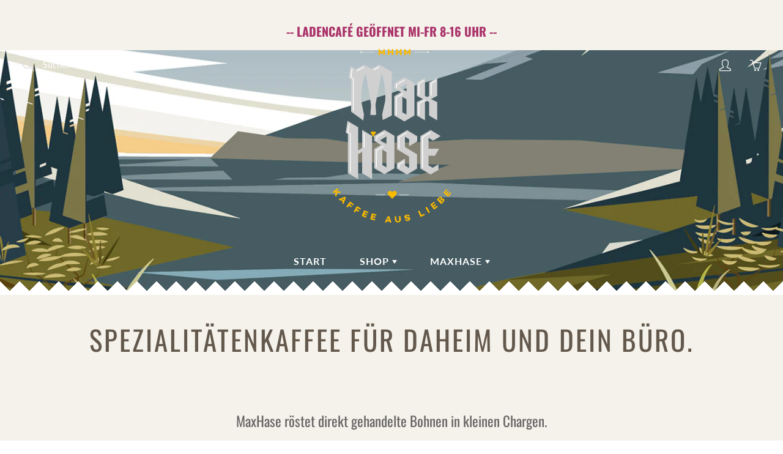

--- FILE ---
content_type: text/css
request_url: https://maxhase-kaffee.de/cdn/shop/t/23/assets/ansichtssache.scss.css?v=183590545631865097841746518479
body_size: 3270
content:
body:not(.template-index) #shopify-section-newsletter-bar{display:none}#shopify-section-newsletter-bar .newsletter_hero__inner{padding-bottom:100px!important}.template-article #page-header{display:none}.mfp-wrap{z-index:99999999!important}.mega-nav-count{right:25px!important}.template-product #shopify-section-featured-product{display:none}.template-index .nav-standard-logo img{max-height:100vh!important;max-width:100vh!important;height:45vh!important;width:auto!important}.template-index .nav-standard{display:flex;flex-direction:column}.template-index .nav-standard .nav-standard-top-area,.template-index .nav-standard .nav-standard-nav-area{width:100%}.template-index .nav-standard .nav-standard-nav-area{order:1;position:absolute}.template-index .nav-standard .nav-standard-top-area{order:2}.template-index .nav-standard .nav-standard-top-area a.nav-standard-logo{position:absolute;width:100vw;top:20vh}form.nav-standard-top-area-search,ul.nav-standard-top-area-actions{z-index:10000}@keyframes float{0%{transform:translatey(0)}50%{transform:translatey(-20px)}to{transform:translatey(0)}}.nav-standard-top-area img{transform:translatey(0);animation:float 6s ease-in-out infinite}#probierpaket-filterkaffee-750-g #top-header-section,#probierpaket-filterkaffee-750-g #top-header-section #navbarStickyMobile{background-image:url(/cdn/shop/files/honeybunnymitsee-schmal.jpg?v=1613733550)!important;background-position:center center!important;background-size:cover!important}#probierpaket-espresso-750-g #top-header-section,#probierpaket-espresso-750-g #top-header-section #navbarStickyMobile{background-image:url(/cdn/shop/files/honeybunnymitsee-schmal.jpg?v=1613733550)!important;background-position:center center!important;background-size:cover!important}#schwarzer-pfeffer-aus-indien #top-header-section,#schwarzer-pfeffer-aus-indien #top-header-section #navbarStickyMobile{background-image:url(/cdn/shop/files/Produke-bannerbilder-indien.jpg?v=1613733398)!important;background-position:center center!important;background-size:cover!important}#kerkiecoondah-14-microlot-espresso #top-header-section,#kerkiecoondah-12-microlot-espresso #top-header-section #navbarStickyMobile{background-image:url(/cdn/shop/files/Produke-bannerbilder-indien.jpg?v=1613733398)!important;background-position:center center!important;background-size:cover!important}#fazenda-pinheiro-brasilien-kaffee-espresso-pfirsich-karamell #top-header-section,#fazenda-pinheiro-brasilien-kaffee-espresso-pfirsich-karamell #top-header-section #navbarStickyMobile{background-image:url(/cdn/shop/files/Produke-bannerbilder-brasilien.jpg?v=1613733398)!important;background-position:center center!important;background-size:cover!important}#sao-domingos-brasilien-classic-espresso-cafe-creme #top-header-section,#sao-domingos-brasilien-classic-espresso-cafe-creme #top-header-section #navbarStickyMobile{background-image:url(/cdn/shop/files/Produke-bannerbilder-brasilien.jpg?v=1613733398)!important;background-position:center center!important;background-size:cover!important}#el-cerro-pacamara-microlot-filterkaffee #top-header-section,#el-cerro-pacamara-microlot-filterkaffee #top-header-section #navbarStickyMobile{background-image:url(/cdn/shop/files/Produke-bannerbilder-salvador.jpg?v=1613733398)!important;background-position:center center!important;background-size:cover!important}#falscher-hase-kaffee-aus-mexiko-entkoffeiniert #top-header-section,#falscher-hase-kaffee-aus-mexiko-entkoffeiniert #top-header-section #navbarStickyMobile{background-image:url(/cdn/shop/files/falscherhase-background.jpg?v=1727809371)!important;background-position:center center!important;background-size:cover!important}#muhldorfer-lieblingshase-vollautomat-espresso-cafe-creme #top-header-section,#muhldorfer-lieblingshase-vollautomat-espresso-cafe-creme #top-header-section #navbarStickyMobile{background-image:url(/cdn/shop/files/Produke-bannerbilder-hausblend.jpg?v=1613733398)!important;background-position:center center!important;background-size:cover!important}#honey-bunny-vollautomat-espresso-cafe-creme #top-header-section,#honey-bunny-vollautomat-espresso-cafe-creme #top-header-section #navbarStickyMobile{background-image:url(/cdn/shop/files/Produke-bannerbilder-honey.jpg?v=1613733398)!important;background-position:center center!important;background-size:cover!important}#schneehase-der-winterkaffee #top-header-section,#schneehase-der-winterkaffee #top-header-section #navbarStickyMobile{background-image:url(/cdn/shop/files/schneehase-background-02.jpg?v=1614314799)!important;background-position:center center!important;background-size:cover!important}#kooperative-coocamu-ruanda-kaffee-himbeer-steinfrucht-apfel-marmelade #top-header-section,#kooperative-coocamu-ruanda-kaffee-himbeer-steinfrucht-apfel-marmelade #top-header-section #navbarStickyMobile{background-image:url(/cdn/shop/files/MaxHase-Ruanda-background.png?v=1664572705)!important;background-position:center center!important;background-size:cover!important}#las-nubes-black-honey #top-header-section,#las-nubes-black-honey #top-header-section #navbarStickyMobile{background-image:url(/cdn/shop/files/costarica-background.jpg?v=1614320687)!important;background-position:center center!important;background-size:cover!important}#strandhase-espressoblend-der-kraftig-wurzige-energieschub #top-header-section,#strandhase-espressoblend-der-kraftig-wurzige-energieschub #top-header-section #navbarStickyMobile{background-image:url(/cdn/shop/files/strandhase-background.jpg?v=1620052237)!important;background-position:center center!important;background-size:cover!important}#finca-el-puente-kaffee-pflaume-schoko-apfel-kirsch #top-header-section,#finca-el-puente-kaffee-pflaume-schoko-apfel-kirsch #top-header-section #navbarStickyMobile{background-image:url(/cdn/shop/files/honduras-background.jpg?v=1641153834)!important;background-position:center center!important;background-size:cover!important}#finca-la-bendicion-kaffeeliebe-aus-honduras #top-header-section,#finca-la-bendicion-kaffeeliebe-aus-honduras #top-header-section #navbarStickyMobile{background-image:url(/cdn/shop/files/honduras-background.jpg?v=1641153834)!important;background-position:center center!important;background-size:cover!important}#finca-la-floresta-kaffee-blaubeer-toffee-orange #top-header-section,#finca-la-floresta-kaffee-blaubeer-toffee-orange #top-header-section #navbarStickyMobile{background-image:url(/cdn/shop/files/kolumbien-background.jpg?v=1708331389)!important;background-position:center center!important;background-size:cover!important}#finca-san-luis-kaffeeliebe-aus-kolumbien #top-header-section,#finca-san-luis-kaffeeliebe-aus-kolumbien #top-header-section #navbarStickyMobile{background-image:url(/cdn/shop/files/kolumbien-background.jpg?v=1708331389)!important;background-position:center center!important;background-size:cover!important}.template-collection #top-header-section,.template-customers-login #top-header-section,.template-blog #top-header-section,.template-page #top-header-section,#zubereitung #top-header-section,.template-article #top-header-section,.template- #top-header-section{background-image:url(/cdn/shop/files/honeybunnymitsee-schmal.jpg?v=1613733550)!important;background-position:center center!important;background-size:cover!important}.template-collection #top-header-section #navbarStickyMobile,.template-customers-login #top-header-section #navbarStickyMobile,.template-blog #top-header-section #navbarStickyMobile,.template-page #top-header-section #navbarStickyMobile,#zubereitung #top-header-section #navbarStickyMobile,.template-article #top-header-section #navbarStickyMobile,.template- #top-header-section #navbarStickyMobile,.template-customers-login #top-header-section,.template-customers-register #shopify-section-header,.customer-logged-in #shopify-section-header{background-image:url(/cdn/shop/files/honeybunnymitsee-schmal.jpg?v=1613733550)!important;background-position:center center!important;background-size:cover!important}#badra-estates-indien #top-header-section,#badra-estates-indien #top-header-section #navbarStickyMobile{background-image:url(/cdn/shop/files/Produke-bannerbilder-indien.jpg?v=1613733398)!important;background-position:center center!important;background-size:cover!important}#fazenda-pinheiro-brasilien #top-header-section,#fazenda-pinheiro-brasilien #top-header-section #navbarStickyMobile{background-image:url(/cdn/shop/files/Produke-bannerbilder-indien.jpg?v=1613733398)!important;background-position:center center!important;background-size:cover!important}.navbar-standard>li:hover>a,.navbar-standard>li[aria-expanded=true]>a{background:#0000!important;border-radius:0;color:#e6007e!important}#probierpaket-filterkaffee-750-g .navbar-standard>li:hover>a,#probierpaket-filterkaffee-750-g .navbar-standard>li[aria-expanded=true]>a,#probierpaket-filterkaffee-750-g .product-thumb-caption-title:hover,#probierpaket-filterkaffee-750-g .breadcrumb a{color:#c1c001!important}#probierpaket-filterkaffee-750-g .btn-primary,#probierpaket-filterkaffee-750-g .swatch .not_color.swatch-element input:checked+label{background:#c1c001!important;border:0px!important}#probierpaket-espresso-750-g .navbar-standard>li:hover>a,#probierpaket-espresso-750-g .navbar-standard>li[aria-expanded=true]>a,#probierpaket-espresso-750-g .product-thumb-caption-title:hover,#probierpaket-espresso-750-g .breadcrumb a{color:#55367a!important}#probierpaket-espresso-750-g .btn-primary,#probierpaket-espresso-750-g .swatch .not_color.swatch-element input:checked+label{background:#55367a!important;border:0px!important}#schwarzer-pfeffer-aus-indien .navbar-standard>li:hover>a,#schwarzer-pfeffer-aus-indien .navbar-standard>li[aria-expanded=true]>a,#schwarzer-pfeffer-aus-indien .product-thumb-caption-title:hover,#schwarzer-pfeffer-aus-indien .breadcrumb a{color:#558782!important}#schwarzer-pfeffer-aus-indien .btn-primary,#schwarzer-pfeffer-aus-indien .swatch .not_color.swatch-element input:checked+label{background:#558782!important;border:0px!important}#kerkiecoondah-14-microlot-espresso .navbar-standard>li:hover>a,#kerkiecoondah-14-microlot-espresso .navbar-standard>li[aria-expanded=true]>a,#kerkiecoondah-14-microlot-espresso .product-thumb-caption-title:hover,#kerkiecoondah-14-microlot-espresso .breadcrumb a{color:#00adb3!important}#kerkiecoondah-14-microlot-espresso .btn-primary,#kerkiecoondah-14-microlot-espresso .swatch .not_color.swatch-element input:checked+label{background:#00adb3!important;border:0px!important}#fazenda-pinheiro-brasilien-kaffee-espresso-pfirsich-karamell .navbar-standard>li:hover>a,#fazenda-pinheiro-brasilien-kaffee-espresso-pfirsich-karamell .navbar-standard>li[aria-expanded=true]>a,#fazenda-pinheiro-brasilien-kaffee-espresso-pfirsich-karamell .product-thumb-caption-title:hover,#fazenda-pinheiro-brasilien-kaffee-espresso-pfirsich-karamell .breadcrumb a{color:#dc5713!important}#fazenda-pinheiro-brasilien-kaffee-espresso-pfirsich-karamell .btn-primary,#fazenda-pinheiro-brasilien-kaffee-espresso-pfirsich-karamell .swatch .not_color.swatch-element input:checked+label{background:#dc5713!important;border:0px!important}#sao-domingos-brasilien-classic-espresso-cafe-creme .navbar-standard>li:hover>a,#sao-domingos-brasilien-classic-espresso-cafe-creme .navbar-standard>li[aria-expanded=true]>a,#sao-domingos-brasilien-classic-espresso-cafe-creme .product-thumb-caption-title:hover,#sao-domingos-brasilien-classic-espresso-cafe-creme .breadcrumb a{color:#dc5713!important}#sao-domingos-brasilien-classic-espresso-cafe-creme .btn-primary,#sao-domingos-brasilien-classic-espresso-cafe-creme .swatch .not_color.swatch-element input:checked+label{background:#dc5713!important;border:0px!important}#el-cerro-pacamara-microlot-filterkaffee .navbar-standard>li:hover>a,#el-cerro-pacamara-microlot-filterkaffee .navbar-standard>li[aria-expanded=true]>a,#el-cerro-pacamara-microlot-filterkaffee .product-thumb-caption-title:hover,#el-cerro-pacamara-microlot-filterkaffee .breadcrumb a{color:#c1c001!important}#el-cerro-pacamara-microlot-filterkaffee .btn-primary,#el-cerro-pacamara-microlot-filterkaffee .swatch .not_color.swatch-element input:checked+label{background:#c1c001!important;border:0px!important}#strandhase-espressoblend-der-kraftig-wurzige-energieschub .navbar-standard>li:hover>a,#strandhase-espressoblend-der-kraftig-wurzige-energieschub .navbar-standard>li[aria-expanded=true]>a,#strandhase-espressoblend-der-kraftig-wurzige-energieschub .product-thumb-caption-title:hover,#strandhase-espressoblend-der-kraftig-wurzige-energieschub .breadcrumb a{color:#55367a!important}#strandhase-espressoblend-der-kraftig-wurzige-energieschub .btn-primary,#strandhase-espressoblend-der-kraftig-wurzige-energieschub .swatch .not_color.swatch-element input:checked+label{background:#55367a!important;border:0px!important}#espresso-comsa-lot-691 .navbar-standard>li:hover>a,#espresso-comsa-lot-691 .navbar-standard>li[aria-expanded=true]>a,#espresso-comsa-lot-691 .product-thumb-caption-title:hover,#espresso-comsa-lot-691 .breadcrumb a{color:#e52823!important}#espresso-comsa-lot-691 .btn-primary,#espresso-comsa-lot-691 .swatch .not_color.swatch-element input:checked+label{background:#e52823!important;border:0px!important}#falscher-hase-kaffee-aus-mexiko-entkoffeiniert .navbar-standard>li:hover>a,#falscher-hase-kaffee-aus-mexiko-entkoffeiniert .navbar-standard>li[aria-expanded=true]>a,#falscher-hase-kaffee-aus-mexiko-entkoffeiniert .product-thumb-caption-title:hover,#falscher-hase-kaffee-aus-mexiko-entkoffeiniert .breadcrumb a{color:#b83a66!important}#falscher-hase-kaffee-aus-mexiko-entkoffeiniert .btn-primary,#falscher-hase-kaffee-aus-mexiko-entkoffeiniert .swatch .not_color.swatch-element input:checked+label{background:#b83a66!important;border:0px!important}#muhldorfer-lieblingshase-vollautomat-espresso-cafe-creme .navbar-standard>li:hover>a,#muhldorfer-lieblingshase-vollautomat-espresso-cafe-creme .navbar-standard>li[aria-expanded=true]>a,#muhldorfer-lieblingshase-vollautomat-espresso-cafe-creme .product-thumb-caption-title:hover,#muhldorfer-lieblingshase-vollautomat-espresso-cafe-creme .breadcrumb a{color:#dbac6c!important}#muhldorfer-lieblingshase-vollautomat-espresso-cafe-creme .btn-primary,#muhldorfer-lieblingshase-vollautomat-espresso-cafe-creme .swatch .not_color.swatch-element input:checked+label{background:#dbac6c!important;border:0px!important}#honey-bunny-vollautomat-espresso-cafe-creme .navbar-standard>li:hover>a,#honey-bunny-vollautomat-espresso-cafe-creme .navbar-standard>li[aria-expanded=true]>a,#honey-bunny-vollautomat-espresso-cafe-creme .product-thumb-caption-title:hover,#honey-bunny-vollautomat-espresso-cafe-creme .breadcrumb a{color:#fbba00!important}#honey-bunny-vollautomat-espresso-cafe-creme .btn-primary,#honey-bunny-vollautomat-espresso-cafe-creme .swatch .not_color.swatch-element input:checked+label{background:#fbba00!important;border:0px!important}#kooperative-coocamu-ruanda-kaffee-himbeer-steinfrucht-apfel-marmelade .navbar-standard>li:hover>a,#kooperative-coocamu-ruanda-kaffee-himbeer-steinfrucht-apfel-marmelade .navbar-standard>li[aria-expanded=true]>a,#kooperative-coocamu-ruanda-kaffee-himbeer-steinfrucht-apfel-marmelade .product-thumb-caption-title:hover,#kooperative-coocamu-ruanda-kaffee-himbeer-steinfrucht-apfel-marmelade .breadcrumb a{color:#e9dc15!important}#kooperative-coocamu-ruanda-kaffee-himbeer-steinfrucht-apfel-marmelade .btn-primary,#kooperative-coocamu-ruanda-kaffee-himbeer-steinfrucht-apfel-marmelade .swatch .not_color.swatch-element input:checked+label{background:#e9dc15!important;border:0px!important}#las-nubes-black-honey .navbar-standard>li:hover>a,#las-nubes-black-honey .navbar-standard>li[aria-expanded=true]>a,#las-nubes-black-honey .product-thumb-caption-title:hover,#las-nubes-black-honey .breadcrumb a{color:#988e45!important}#las-nubes-black-honey .btn-primary,#las-nubes-black-honey .swatch .not_color.swatch-element input:checked+label{background:#b9d042!important;border:0px!important}#finca-el-puente-kaffee-pflaume-schoko-apfel-kirsch .navbar-standard>li:hover>a,#finca-el-puente-kaffee-pflaume-schoko-apfel-kirsch .navbar-standard>li[aria-expanded=true]>a,#finca-el-puente-kaffee-pflaume-schoko-apfel-kirsch .product-thumb-caption-title:hover,#finca-el-puente-kaffee-pflaume-schoko-apfel-kirsch .breadcrumb a{color:#b3351d!important}#finca-el-puente-kaffee-pflaume-schoko-apfel-kirsch .btn-primary,#finca-el-puente-kaffee-pflaume-schoko-apfel-kirsch .swatch .not_color.swatch-element input:checked+label{background:#b3351d!important;border:0px!important}#finca-la-bendicion-kaffeeliebe-aus-honduras .navbar-standard>li:hover>a,#finca-la-bendicion-kaffeeliebe-aus-honduras .navbar-standard>li[aria-expanded=true]>a,#finca-la-bendicion-kaffeeliebe-aus-honduras .product-thumb-caption-title:hover,#finca-la-bendicion-kaffeeliebe-aus-honduras .breadcrumb a{color:#594a98!important}#finca-la-bendicion-kaffeeliebe-aus-honduras .btn-primary,#finca-la-bendicion-kaffeeliebe-aus-honduras .swatch .not_color.swatch-element input:checked+label{background:#594a98!important;border:0px!important}#finca-san-luis-kaffeeliebe-aus-kolumbien .navbar-standard>li:hover>a,#finca-san-luis-kaffeeliebe-aus-kolumbien .navbar-standard>li[aria-expanded=true]>a,#finca-san-luis-kaffeeliebe-aus-kolumbien .product-thumb-caption-title:hover,#finca-san-luis-kaffeeliebe-aus-kolumbien .breadcrumb a{color:#ff5733!important}#finca-san-luis-kaffeeliebe-aus-kolumbien .btn-primary,#finca-san-luis-kaffeeliebe-aus-kolumbien .swatch .not_color.swatch-element input:checked+label{background:#ff5733!important;border:0px!important}.btn-primary:hover{opacity:.8}.nav-standard-float.-rel .navbar-standard>li>a{border-radius:0!important}.section-wrapper-bg-1541802867824,.section-wrapper-bg-1541803345282{position:relative;padding:8px 8px 32px;background:#dddccf}.footer-main-standard{position:relative;padding:20px 0 0}.footer-main-standard .container{padding-bottom:32px}.section-wrapper-bg-1541803345282,.nav-standard{padding:0;background:#fff}.template-page #top-header-section,#shopify-section-1588938083662{position:relative!important}.template-collection ul.navbar-nav,.template-blog ul.navbar-nav,.template-page ul.navbar-nav{padding-bottom:0!important}body:not(.template-index) ul.navbar-nav{padding-bottom:30px!important}@media only screen and (min-width: 770px){.template-article #top-header-section{height:400px!important}}.template-blog #top-header-section:after{background:linear-gradient(-45deg,white 16px,transparent 0),linear-gradient(45deg,white 16px,transparent 0)!important;background-position:left-bottom!important;background-repeat:repeat-x!important;background-size:32px 32px!important;content:" "!important;display:block!important;position:absolute!important;bottom:0!important;left:0!important;width:100%!important;height:32px!important;z-index:1000!important}.section-wrapper-bg-1541802867824:after{background:linear-gradient(-45deg,#5c8da4 16px,transparent 0),linear-gradient(45deg,#5c8da4 16px,transparent 0)}#shopify-section-newsletter-bar:after{background:linear-gradient(-45deg,#454545 16px,transparent 0),linear-gradient(45deg,#454545 16px,transparent 0)}.footer-main-standard:after,.template-collection #top-header-section:after{background:linear-gradient(-45deg,#2c2c2c 16px,transparent 0),linear-gradient(45deg,#2c2c2c 16px,transparent 0)}.section-wrapper-bg-1541803345282:after,#shopify-section-1588938083662:after,.template-page #shopify-section-header:after{background:linear-gradient(-45deg,#f5f2eb 16px,transparent 0),linear-gradient(45deg,#f5f2eb 16px,transparent 0)}#shopify-section-1588764312902:after{background-position:left-bottom;background-repeat:repeat-x!important;background-size:32px 32px!important;content:" "!important;display:block!important;position:relative!important;bottom:0!important;left:0!important;width:100%!important;height:32px!important;z-index:1000!important}#shopify-section-1541803852428:after,.template-collection #shopify-section-header:after,.template-blog #shopify-section-header:after,.template-customers-login #shopify-section-header:after,.template-article #shopify-section-header:after,#shopify-section-1588764312902:after,.template- #shopify-section-header:after,.template-customers-register #shopify-section-header:after,.customer-logged-in #shopify-section-header:after{background:linear-gradient(-45deg,white 16px,transparent 0),linear-gradient(45deg,white 16px,transparent 0)!important}.footer-main-standard:after,.section-wrapper-bg-1541802867824:after,#shopify-section-1541803852428:after,.section-wrapper-bg-1541803345282:after,#shopify-section-1588938083662:after,.nav-standard:after{background-position:left-bottom;background-repeat:repeat-x!important;background-size:32px 32px!important;content:" "!important;display:block!important;position:absolute;left:0!important;width:100%!important;height:32px!important;z-index:1000!important;margin-top:-32px!important}#top-header-section{position:relative;z-index:999}.template-index #top-header-section{position:relative;z-index:1001}body:not(.template-index) nav:not(.nav-sticky) .navbar-nav:before{background:linear-gradient(-45deg,white 16px,transparent 0),linear-gradient(45deg,white 16px,transparent 0)!important;background-position:left-bottom;background-repeat:repeat-x!important;background-size:32px 32px!important;content:" "!important;display:block!important;position:absolute;bottom:0!important;left:0!important;width:100%!important;height:32px!important;z-index:1000!important}body:not(.template-index) nav:not(.nav-sticky) .template-product .navbar-nav{position:relative;z-index:10003;padding-bottom:0!important}body#uber-maxhase nav:not(.nav-sticky) .navbar-nav:before{background:linear-gradient(-45deg,#f5f2eb 16px,transparent 0),linear-gradient(45deg,#f5f2eb 16px,transparent 0)!important;background-position:left-bottom;background-repeat:repeat-x!important;background-size:32px 32px!important;content:" "!important;display:block!important;position:absolute;bottom:0!important;left:0!important;width:100%!important;height:32px!important;z-index:1000!important}#zubereitungstipps .page-wrapper table{background-color:#f9f5ed;border:3px solid #ebdbbe!important;margin-bottom:20px}#zubereitungstipps .page-wrapper table:hover{background-color:#f1e6d0}#zubereitungstipps .page-wrapper table td{padding:30px 50px!important}#zubereitungstipps .page-wrapper div{text-align:center!important}#zubereitungstipps .page-wrapper img{border-radius:100%;overflow:hidden;border:3px solid #c18e35;width:100px;height:100px}#zubereitungstipps .rte-page{display:flex;flex-direction:row;flex-wrap:wrap;justify-content:space-between}#zubereitungstipps .rte-page>p{width:100%!important}#zubereitungstipps .rte-page table{width:49%}#zubereitungstipps .rte-page div{margin-bottom:20px}#zubereitung tr:nth-child(2n){background-color:#eae0d2;margin-bottom:30px!important;border-bottom:20px solid white}#zubereitung tr:nth-child(2n) td{padding-top:7px!important;padding-bottom:7px!important}#zubereitung tr:nth-child(odd){background-color:#f7f4ef}#zubereitung tr:nth-child(odd) td{padding-top:20px!important;padding-bottom:20px!important;padding-right:20px!important}.template-product .description-first-part img{border-radius:100%;overflow:hidden;border:2px solid #c18e35;background-color:#f9f5ed;margin-right:10px!important}h1{text-transform:uppercase!important}h2{margin-bottom:0!important;padding-bottom:0!important}h3{font-weight:400!important}h5{font-weight:400!important;font-family:Oswald,sans-serif!important;letter-spacing:.33px}.shopify-product-form h5{width:80px!important}p,li{color:#666565!important;font-size:15px!important}td{vertical-align:top}nav.nav-standard{z-index:999999}.nav-standard-top-area,.nav-standard-nav-area{margin:0!important}.template-index #navbarStickyDesktop .nav-standard-nav-area{background:#4f7084!important}#shopify-section-1588764548401 *{color:#fff!important}#shopify-section-1588764548401 h2{margin-bottom:20px!important}.swatch{display:flex;align-items:center}.select{position:relative;display:flex;margin-bottom:15px;align-items:center;width:80%}.select select{font-family:Arial;display:inline-block;width:100%;cursor:pointer;padding:10px 15px;outline:0;border:0px solid #000000;border-radius:0;background:#e6e6e6;color:#7b7b7b;appearance:none;-webkit-appearance:none;-moz-appearance:none;margin-left:15px}.select select::-ms-expand{display:none}.select select:hover,.select select:focus{color:#000;background:#ccc}.select select:disabled{opacity:.5;pointer-events:none}.select_arrow{position:absolute;top:16px;right:15px;width:0px;height:0px;border:solid #7b7b7b;border-width:0 3px 3px 0;display:inline-block;padding:3px;transform:rotate(45deg);-webkit-transform:rotate(45deg)}.select select:hover~.select_arrow,.select select:focus~.select_arrow{border-color:#000}.select select:disabled~.select_arrow{border-top-color:#ccc}#AddToCart-product-template,#AddToCart-1588764312902{margin-left:0!important;margin-top:20px!important}.swatch-element{margin:0 0 8px 15px!important}#ot-sdk-btn{border:1px solid #ff1a97!important;background-color:#ff1a97!important;color:#fff!important}#ot-sdk-btn:hover{opacity:.7}.template-page h3,.template-page h4{padding-top:30px}.article-footer{display:none}.template-page h2{margin-bottom:20px!important}a.bttn{color:#fff;background-color:#e6007e;padding:10px 15px;border-radius:10px;margin-top:20px!important}a.bttn:hover{opacity:.8}.template-index .hero-text a.btn-white:hover{background-color:#e6007e!important}form.nav-standard-top-area-search{padding-left:30px}ul.nav-standard-top-area-actions{padding-right:30px}.template-index #shopify-section-1588764312902{background-color:#f5f2eb!important;padding-top:50px;margin-bottom:50px}.template-index #shopify-section-1588764312902 .swiper-pagination{background-color:#f5f2eb!important}.template-index #shopify-section-1588764312902 .hero-container{padding-bottom:0}.shopify-policy__container{max-width:100ch!important}.new_mobile_header h1.logo-h1-wrapper img{position:absolute;top:100px;left:33vw;z-index:3000;max-height:30vh!important;transform:translatey(0);animation:float 6s ease-in-out infinite}.nav-sticky h1.logo-h1-wrapper img,.nav-sticky .nav-container-logo img{display:none!important}body:not(.template-index) #navbarStickyMobile img{height:160px!important;width:auto!important;max-height:160px!important;margin-bottom:30px!important}.pushy-active #shopify-section-header:after{z-index:0!important}#uber-maxhase table tr td{display:inline-block!important;padding-left:15px;padding-right:15px}@media only screen and (min-width: 600px){.template-product .nav-standard,.template-page .nav-standard,.template-article .nav-standard,.template-blog .nav-standard,.template-collection .nav-standard,.template-customers-login .nav-standard,.template- .nav-standard,.template-customers-register .nav-standard,.customer-logged-in .nav-standard{background-color:#0000!important}}.template-product .nav-sticky,.template-page .nav-sticky,.template-article .nav-sticky,.template-blog .nav-sticky,.template-collection .nav-sticky,.template-customers-login .nav-sticky,.template- .nav-sticky,.template-customers-register .nav-sticky,.customer-logged-in .nav-sticky{background-color:#4f7084!important}.template-product .nav-sticky ul.nav,.template-page .nav-sticky ul.nav,.template-article .nav-sticky ul.nav,.template-blog .nav-sticky ul.nav,.template-collection .nav-sticky ul.nav,.template-customers-login .nav-sticky ul.nav,.template- .nav-sticky ul.nav,.template-customers-register .nav-sticky ul.nav,.customer-logged-in .nav-sticky ul.nav{padding-bottom:0!important}.template-index div[data-index="1"] .hero-item-caption .hero-item-caption-inner{background-color:#50708499;padding-top:15px;padding-bottom:15px;box-shadow:inset .3em .3em .9em #50708400}.template-index div[data-index="1"]:hover .hero-item-caption .hero-item-caption-inner{background-color:#7b898e99;padding-top:15px;padding-bottom:15px;box-shadow:inset .3em .3em .9em #50708400}.template-index div[data-index="2"] .hero-item-caption .hero-item-caption-inner{background-color:#50708499;padding-top:15px;padding-bottom:15px;box-shadow:inset .3em .3em .9em #50708400}.template-index div[data-index="2"]:hover .hero-item-caption .hero-item-caption-inner{background-color:#7b5f4399;padding-top:15px;padding-bottom:15px;box-shadow:inset .3em .3em .9em #50708400}.template-index div[data-index="3"] .hero-item-caption .hero-item-caption-inner{background-color:#50708499;padding-top:15px;padding-bottom:15px;box-shadow:inset .3em .3em .9em #50708400}.template-index div[data-index="3"]:hover .hero-item-caption .hero-item-caption-inner{background-color:#91214b99;padding-top:15px;padding-bottom:15px;box-shadow:inset .3em .3em .9em #50708400}.footer-main-standard-newsletter-submit{height:48px}.template- h1{padding-top:30px}.main-content{min-height:0vh!important}.shopify-email-marketing-confirmation__container,.account-page.container{margin-bottom:32vh!important}@media only screen and (min-width: 600px) and (max-width: 1000px){.swiper-pagination{bottom:50px!important}.nav-container-inner{margin-top:30px!important}.nav-container-logo img{max-height:100vh!important;max-width:100vw!important;height:40vh!important;width:auto!important}}.additional-checkout-buttons-wrap{display:none!important}@media only screen and (min-width: 993px){.customer-logged-in:not(.template-customers-account) #top-header-section{margin-top:32px}}@media only screen and (min-width: 600px) and (max-width: 768px){.customer-logged-in:not(.template-customers-account) #top-header-section{margin-top:0!important}}@media only screen and (max-width: 1000px){.customer-logged-in:not(.template-customers-account) #shopify-section-header:after{display:none!important}}.table-shopping-remove:after,.table-shopping-remove:before{display:none}.table-shopping-remove{position:relative;width:21px;height:21px;opacity:1;display:block;margin:0 auto}.table-shopping-remove:hover{opacity:.5}.table-shopping-remove:before,.table-shopping-remove:after{position:absolute;left:8px;content:" ";height:19px;width:2px;background-color:#333}.table-shopping-remove:before{transform:rotate(45deg)}.table-shopping-remove:after{transform:rotate(-45deg)}@media (max-width: 768px){.table-shopping-remove{position:absolute;top:0;right:0;padding:20px;box-sizing:content-box}.table-shopping-remove:before,.table-shopping-remove:after{left:27px}}#nav-shopping-cart-dialog .mfp-close{font-size:25px;top:20px!important}
/*# sourceMappingURL=/cdn/shop/t/23/assets/ansichtssache.scss.css.map?v=183590545631865097841746518479 */


--- FILE ---
content_type: image/svg+xml
request_url: https://cdn.shopify.com/s/files/1/0308/0434/4876/files/maxhase-logo-honey.svg?v=1588603822
body_size: 2831
content:
<?xml version="1.0" encoding="utf-8"?>
<!-- Generator: Adobe Illustrator 24.0.0, SVG Export Plug-In . SVG Version: 6.00 Build 0)  -->
<svg version="1.1" id="Ebene_1" xmlns="http://www.w3.org/2000/svg" xmlns:xlink="http://www.w3.org/1999/xlink" x="0px" y="0px"
	 viewBox="0 0 90.6 131.5" style="enable-background:new 0 0 90.6 131.5;" xml:space="preserve">
<style type="text/css">
	.st0{fill:#FFFFFF;}
	.st1{fill:#00ADB3;}
	.st2{fill:#EFB718;}
	.st3{fill:#D2D6D1;}
	.st4{fill:#FBBA00;}
	.st5{fill:#D0D0D0;}
	.st6{fill:#C1C001;}
	.st7{fill:#DBAC6C;}
	.st8{fill:#E52823;}
	.st9{fill:#DC5713;}
	.st10{fill:#ECECEC;}
</style>
<g>
	<g>
		<path class="st0" d="M15.7,64.1V64v-0.2l-0.1-0.1L14,62.6l0.7-5.2l0-0.1l0-0.2l-0.2-0.1L14,56.6l-0.4-0.2l-0.1,0.4L12.6,63l0,0.2
			l0.1,0.1l1.7,1.2l0,27.4v0.1v0.2l0.1,0.1l0.7,0.4l0.5,0.3l0-0.5L15.7,64.1z"/>
		<polygon class="st0" points="70.9,39.8 70.4,39.5 69.7,39.2 69.5,39.1 69.4,39.2 64.7,41.5 64.6,41.6 64.4,41.6 64.4,41.8 
			64.4,50.4 64.4,50.6 64.6,50.6 65.3,51 65.7,51.2 65.7,50.7 65.7,42.4 70.4,40.1 		"/>
		<polygon class="st0" points="54.6,35 54.1,34.7 53.5,34.4 53.3,34.3 53.2,34.4 48.2,37.4 48.1,37.4 48,37.5 48,37.7 48,50.4 
			48,50.6 48.2,50.7 48.8,51 49.3,51.2 49.3,50.7 49.3,38.2 54.1,35.3 		"/>
		<polygon class="st0" points="17.9,24 17.9,23.9 17.9,23.8 17.7,23.7 16.1,22.5 17,17 17,16.9 17,16.7 16.8,16.6 16.2,16.2 
			15.8,16 15.8,16.4 14.8,22.9 14.8,23.1 14.9,23.2 16.6,24.4 16.7,47.2 16.7,47.3 16.7,47.5 16.8,47.5 17.4,48 17.9,48.3 
			17.9,47.8 		"/>
		<path class="st0" d="M48.9,31.4l0.5,0.3v-0.6v-2.5l5.3-3.1l0.1-0.1v-0.2v-0.8V24l-0.5,0.3l-6.1,3.6l-0.1,0l-0.1,0.1v0.2v2.6v0.2
			l0.1,0.1L48.9,31.4z"/>
		<polygon class="st0" points="39,72.8 38.8,72.7 38.7,72.8 33.7,75.8 33.6,75.8 33.5,75.9 33.5,76.1 33.5,88.5 33.5,88.7 
			33.6,88.8 34.3,89.1 34.7,89.3 34.7,88.8 34.7,76.6 39.6,73.7 40.1,73.4 39.6,73.2 		"/>
		<path class="st0" d="M33.8,66.2L33.8,66.2l-0.2,0.1v0.2v2.4V69l0.1,0.1l0.7,0.4l0.5,0.3v-0.6v-2.2l5.1-3l0.1,0l0.1-0.1v-0.2v-0.8
			v-0.5l-0.5,0.3L33.8,66.2z"/>
		<path class="st0" d="M50.1,66.2L50.1,66.2l-0.2,0.1v0.2v8.1v0.2l0.1,0.1l0.7,0.4l0.5,0.3v-0.6v-8l5.3-3.1l0.1,0l0.1-0.1v-0.2v-0.8
			v-0.5l-0.5,0.3L50.1,66.2z"/>
		<path class="st0" d="M67.4,66.2L67.4,66.2l-0.2,0.1v0.2v22.3V89l0.1,0.1l0.7,0.4l0.5,0.3v-0.6V67.1l5.2-3l0.1-0.1v-0.2V63v-0.5
			l-0.5,0.3L67.4,66.2z"/>
		<path class="st0" d="M50,86.1l-0.1,0.1v0.2v2.5V89l0.1,0.1l0.7,0.4l0.5,0.3v-0.6v-2.4l3.1-1.8l0.1-0.1v-0.2v-0.8v-0.5l-0.5,0.3
			L50,86.1z"/>
		<path class="st0" d="M65.3,36.4l0.4,0.2v-0.4v-8.3l3.1-1.9l0.1-0.1v-0.2V25v-0.5l-0.5,0.3l-3.9,2.3l-0.1,0l-0.1,0.1v0.2v8.6v0.2
			l0.2,0.1L65.3,36.4z"/>
		<path class="st0" d="M77.4,24.7l-3.9,2.4l-0.1,0l-0.1,0.1v0.2v9.1v0.5l0.4-0.2l0.7-0.3l0.2-0.1v-0.2v-8.2l3.1-1.9l0.1,0l0.1-0.1
			v-0.2v-0.8v-0.5L77.4,24.7z"/>
		<polygon class="st0" points="25,63.2 24.5,63 24.5,63.5 24.5,74.4 24.5,75 25,74.7 25.6,74.3 25.8,74.2 25.8,74.1 25.8,63.9 
			25.8,63.7 25.6,63.6 		"/>
		<polygon class="st0" points="25.3,16.1 25.3,15.9 25.3,15.2 25.3,14.7 24.8,14.9 19.5,17.9 19,18.1 19.5,18.4 20.1,18.8 
			20.3,18.9 20.4,18.8 25.1,16.2 		"/>
		<path class="st0" d="M36.3,16.1v-0.2v-0.7v-0.5l-4.8,2.6l-0.5,0.3l0.5,0.3l0.7,0.4l0.1,0.1l0.1-0.1l3.7-2L36.3,16.1z"/>
	</g>
	<polygon class="st4" points="31.4,65.2 30,66.1 33.5,66.1 32.1,65.2 	"/>
	<path class="st4" d="M33.3,62.8L33.3,62.8c-0.4-0.4-0.9-0.4-1.3,0L31.8,63l-0.2-0.2c-0.4-0.4-0.9-0.4-1.3,0h0
		c-0.4,0.4-0.4,0.9,0,1.3l0.2,0.2l1.3,1.3l1.3-1.3l0.2-0.2C33.7,63.7,33.7,63.1,33.3,62.8z"/>
	<path class="st5" d="M30.5,16.9c-0.9-0.5-2.7-1.5-5.5-3c-1.5,0.8-3.5,1.9-6.1,3.3l-3.8-2.4c0,0-0.7,4.6-1.3,8.5
		c0.2,0.2,1.6,1.2,1.8,1.4c0,0.6,0,1.2,0,1.8c0,4.3,0,14.4,0,17.2l0,4.4l8.9,6.4l0.5-4.2c0-0.1-1.8-8.8-2-10.2
		c-0.2-9.3,2.2-18.1,3.2-19.9l3,16.9l1,6.3l-0.6,7l2.1,0.2l2.2-0.2L33.4,43l1.1-6.1l3.4-16.5c0.9,1.8,3.1,10.5,2.6,19.6
		c-0.2,1.3-2.3,10.3-2.3,10.3l0.5,3.9l6.6-3.3v-1.9c0,0,0,0,0,0c0-7.7,0-14.7,0-30.1c-2.1-1.1-5.2-2.9-9.4-5.1
		C35,14.4,33.2,15.4,30.5,16.9z M17,47.3L17,47.3l0-23L15.1,23l0.9-6.5l0.6,0.4l0,0.1l-0.8,5.7l1.7,1.3V24l0,23.8L17,47.3z M25,15.9
		l-4.7,2.6l-0.7-0.4l5.3-2.9V15.9z M36,15.9l-3.7,2l-0.7-0.4l4.3-2.4V15.9z"/>
	<g>
		<path class="st4" d="M4.5,107.1l-1-0.1l-0.7,0.6l-0.7-0.9l3.6-2.8l0.7,0.9l-1.7,1.3l2.8,0.1l0.8,1.1l-2.7-0.1l-0.9,3.1l-0.9-1.1
			L4.5,107.1z"/>
		<path class="st4" d="M9.4,113.8L8,112.5l-0.8,0.4L6.4,112l4.6-1.9l0.8,0.8l-1.8,4.6l-0.9-0.8L9.4,113.8z M9.8,112.9l0.6-1.5
			L9,112.1L9.8,112.9z"/>
		<path class="st4" d="M15.2,115.1l-0.6,0.8l1.6,1.2l-0.6,0.8l-1.6-1.2l-1,1.3l-0.9-0.7l2.8-3.7l2.7,2.1l-0.6,0.8L15.2,115.1z"/>
		<path class="st4" d="M20.3,118.5l-0.5,0.8l1.7,1l-0.5,0.9l-1.7-1l-0.8,1.4l-1-0.6l2.3-4l3,1.7l-0.5,0.9L20.3,118.5z"/>
		<path class="st4" d="M25.8,121.3l-0.3,0.8l1.9,0.8l-0.4,0.9l-1.9-0.8l-0.3,0.7l2.1,0.9l-0.4,0.9l-3.2-1.3l1.8-4.2l3.2,1.3
			l-0.4,0.9L25.8,121.3z"/>
		<path class="st4" d="M31.7,123.4l-0.2,0.8l2,0.5l-0.3,0.9l-2-0.5l-0.2,0.8l2.2,0.6l-0.3,1l-3.3-0.9l1.2-4.4l3.3,0.9l-0.3,1
			L31.7,123.4z"/>
		<path class="st4" d="M43.6,128.2l-1.9-0.1l-0.3,0.8l-1.2-0.1l2.2-4.5l1.1,0.1L45,129l-1.2-0.1L43.6,128.2z M43.2,127.2l-0.5-1.6
			l-0.7,1.5L43.2,127.2z"/>
		<path class="st4" d="M51.9,126.5c0.1,1.4-0.6,2.3-2,2.4c-1.3,0.1-2.2-0.6-2.3-2l-0.2-2.4l1.1-0.1l0.2,2.5c0.1,0.7,0.5,1.1,1.1,1.1
			c0.6,0,1-0.5,0.9-1.2l-0.2-2.5l1.1-0.1L51.9,126.5z"/>
		<path class="st4" d="M58.4,124.2l-1.1,0.2c-0.1-0.3-0.4-0.5-0.9-0.4c-0.4,0.1-0.6,0.3-0.6,0.6c0.1,0.3,0.3,0.3,0.6,0.3l0.7,0
			c0.9,0,1.5,0.2,1.6,1c0.2,0.9-0.4,1.6-1.5,1.9c-1,0.2-2-0.1-2.4-1.1l1.1-0.2c0.2,0.4,0.5,0.6,1.1,0.4c0.4-0.1,0.6-0.3,0.5-0.5
			c0-0.2-0.2-0.3-0.6-0.3l-0.8,0c-0.9,0-1.4-0.3-1.6-1c-0.2-0.9,0.4-1.6,1.5-1.8C56.9,123,58.1,123.1,58.4,124.2z"/>
		<path class="st4" d="M69,122.6l0.4,0.9l-3.1,1.4l-1.9-4.2l1-0.5l1.5,3.2L69,122.6z"/>
		<path class="st4" d="M70.8,117.5l2.3,4l-1,0.6l-2.3-4L70.8,117.5z"/>
		<path class="st4" d="M74.8,116l0.5,0.7l1.6-1.2l0.6,0.8l-1.6,1.2l0.5,0.6l1.9-1.4l0.6,0.8l-2.8,2l-2.7-3.7l2.8-2l0.6,0.8L74.8,116
			z"/>
		<path class="st4" d="M83.3,111.8c0.5,0.6,0.4,1.3-0.3,2.1l-1.7,1.6l-3.2-3.3l1.6-1.5c0.7-0.7,1.5-0.7,2-0.2
			c0.3,0.3,0.4,0.8,0.2,1.2C82.4,111.3,83,111.4,83.3,111.8z M79.6,112l0.7,0.7l0.6-0.6c0.3-0.3,0.3-0.6,0.1-0.8
			c-0.2-0.2-0.5-0.2-0.8,0.1L79.6,112z M82.4,112.5c-0.2-0.2-0.5-0.2-0.8,0.1l-0.7,0.7l0.6,0.7l0.7-0.7
			C82.6,112.9,82.6,112.6,82.4,112.5z"/>
		<path class="st4" d="M84.3,107.1l0.7,0.5l1.3-1.6l0.8,0.6l-1.3,1.6l0.6,0.5l1.5-1.8l0.8,0.6l-2.2,2.7l-3.6-2.9l2.2-2.7l0.8,0.6
			L84.3,107.1z"/>
	</g>
	<path class="st4" d="M48.4,106.4L48.4,106.4c-0.7-0.7-1.7-0.7-2.4,0l-0.4,0.4l-0.4-0.4c-0.7-0.7-1.7-0.7-2.4,0h0
		c-0.7,0.7-0.7,1.7,0,2.4l0.4,0.4l2.4,2.4l2.4-2.4l0.4-0.4C49.1,108.2,49.1,107.1,48.4,106.4z"/>
	<g>
		<rect x="33.4" y="108.5" class="st3" width="7" height="0.5"/>
		<rect x="50.7" y="108.5" class="st3" width="7" height="0.5"/>
		<path class="st3" d="M32.9,4.5h-9.1c-0.1-0.4-0.5-0.7-0.9-0.7c-0.5,0-0.9,0.4-0.9,0.9s0.4,0.9,0.9,0.9c0.4,0,0.8-0.3,0.9-0.7h9.1
			V4.5z"/>
		<path class="st3" d="M71.6,3.8c-0.4,0-0.8,0.3-0.9,0.7h-9.1V5h9.1c0.1,0.4,0.5,0.7,0.9,0.7c0.5,0,0.9-0.4,0.9-0.9
			S72.1,3.8,71.6,3.8z"/>
	</g>
	<g>
		<path class="st4" d="M40.4,6.8h-1.1V4.6l-1,1.5v0h-0.6v0l-1-1.5l0,2.2h-1.1V2.5h0.8l1.5,2.3l1.5-2.3h0.8V6.8z"/>
		<path class="st4" d="M46.4,2.5v4.3h-1.1V5.2h-1.8v1.6h-1.1V2.5h1.1v1.7h1.8V2.5H46.4z"/>
		<path class="st4" d="M52.4,2.5v4.3h-1.1V5.2h-1.8v1.6h-1.1V2.5h1.1v1.7h1.8V2.5H52.4z"/>
		<path class="st4" d="M59.1,6.8H58V4.6l-1,1.5v0h-0.6v0l-1-1.5l0,2.2h-1.1V2.5h0.8l1.5,2.3l1.5-2.3h0.8V6.8z"/>
	</g>
	<path class="st5" d="M54.5,22.9c-3.3,2-5.7,3.4-7.4,4.4c0,1.6,0,2.8,0,3.6c2.2,1.3,3.8,2.3,4.9,3c-2.2,1.3-3.8,2.3-4.9,2.9
		c0,6.3,0,10.9,0,14.1c3.3,1.9,5.7,3.3,7.4,4.3c3.2-1.9,5.7-3.3,7.3-4.3c0-10.5,0-18.4,0-23.7c-2.6-1.6-4.5-2.7-5.9-3.5
		C55.3,23.4,54.8,23.1,54.5,22.9z M49.1,31.2l-0.7-0.4v-2.6l0.1,0l6.1-3.6v0.8l-0.1,0l-5.4,3.2V31.2z M49,50.7l-0.7-0.3V37.7l0.1,0
		l5-3L54,35l-5,3.1V50.7z M56,49.4c0,0.4,0,0.7,0,0.9c-1.3-0.8-2.3-1.4-3-1.7c0-5,0-8.8,0-11.3c1.3,0.8,2.3,1.4,3,1.8
		C56,43.7,56,47.1,56,49.4z M56,33c0,0.1,0,0.3,0,0.3c-0.7-0.4-1.1-0.7-1.5-0.9c-1.4-0.9-2.5-1.5-3.2-1.9c2.1-1.2,3.6-2.2,4.7-2.8
		C56,30.1,56,31.8,56,33z"/>
	<path class="st5" d="M78.4,23.3c-1,0.6-2.9,1.7-5.9,3.4c0,1.7,0,5,0,10c-0.2,0.1-0.7,0.4-1.5,0.7c-0.2-0.1-0.7-0.4-1.5-0.7
		c0-2.2,0-6.7,0-13.4c-1,0.6-2.9,1.7-5.9,3.4c0,2.2,0,5.5,0,9.9c1,0.5,2.5,1.3,4.5,2.3c-1,0.5-2.5,1.2-4.5,2.2c0,2.2,0,5.5,0,9.9
		c1.3,0.8,3.3,1.9,5.9,3.4c0-3,0-7.5,0-13.4c0.3-0.2,0.8-0.4,1.5-0.7c0.3,0.2,0.8,0.4,1.5,0.7c0,2.2,0,5.5,0,9.9
		c1.3,0.8,3.3,2,5.9,3.5c0-3,0-7.4,0-13.3c-1-0.5-2.5-1.2-4.5-2.2c1-0.5,2.5-1.3,4.5-2.3C78.4,33.7,78.4,29.2,78.4,23.3z M65.4,27.7
		v8.5l-0.7-0.3v-8.6l0.1,0l3.9-2.3v0.8l-0.1,0L65.4,27.7z M65.4,42.2v8.5l-0.7-0.3v-8.5l0.1,0l4.7-2.4l0.7,0.4L65.4,42.2z
		 M77.6,25.7L77.6,25.7l-3.3,2v8.4l-0.7,0.3v-9.1l0.1,0l3.9-2.4V25.7z"/>
	<path class="st5" d="M23.7,74.6c-0.5,0.3-1.5,0.9-2.9,1.7c0-4.1,0-16.8,0-16.8l0,0L13,54.8c0,0-0.7,4.6-1.3,8.5
		c0.2,0.2,1.2,0.9,1.6,1.2c0,1.5,0,3.5,0,5.2c0,5.2,0,12.9,0,23.3c1.6,0.9,4.1,2.4,7.4,4.3c0-4,0-10,0-18.1c0.7-0.4,1.6-1,2.9-1.7
		c0,3.5,0,8.6,0,15.5c1.6,0.9,4.1,2.4,7.3,4.3c0-8.8,0-31.5,0-31.5l-7.3-4.5C23.7,61.4,23.7,68.3,23.7,74.6z M14.8,91.9L14.8,91.9
		l0-27.6L13,63l0.9-6.1l0.6,0.4l0,0.1l-0.8,5.4l1.7,1.3v0.2l0,28.2L14.8,91.9z M24.8,63.5l0.7,0.4v10.2l-0.7,0.4V63.5z"/>
	<path class="st5" d="M39.9,61.4c-3.3,2-5.7,3.4-7.4,4.4c0,1.6,0,2.8,0,3.6c2.2,1.3,3.8,2.3,4.9,3c-2.2,1.3-3.8,2.3-4.9,2.9
		c0,6.2,0,10.9,0,14.1c3.3,1.9,5.7,3.3,7.4,4.3c3.2-1.9,5.7-3.3,7.3-4.3c0-10.5,0-18.4,0-23.7c-2.6-1.6-4.5-2.7-5.9-3.5
		C40.7,61.9,40.2,61.6,39.9,61.4z M34.5,69.3l-0.7-0.4v-2.4l0.1,0l5.9-3.4v0.8l-0.1,0l-5.3,3V69.3z M34.5,88.8l-0.7-0.3V76.1l0.1,0
		l5-3l0.6,0.4l-5,3.1V88.8z M41.4,87.9c0,0.4,0,0.7,0,0.9c-1.3-0.8-2.3-1.4-3-1.7c0-5,0-8.8,0-11.3c1.3,0.8,2.3,1.4,3,1.8
		C41.4,82.2,41.4,85.6,41.4,87.9z M41.4,71.5c0,0.1,0,0.3,0,0.3c-0.7-0.4-1.1-0.7-1.5-0.9c-1.4-0.9-2.5-1.5-3.2-1.9
		c2.1-1.2,3.6-2.2,4.7-2.8C41.4,68.6,41.4,70.3,41.4,71.5z"/>
	<path class="st5" d="M49.1,66c0,1.6,0,4.8,0,9.6c1.5,0.9,4.4,2.6,8.8,5.3c0,1.4,0,4.2,0,8.3c-0.7-0.4-1.6-1-3-1.8
		c0-1.1,0-2.8,0-5.1c-1.3,0.8-3.2,2-5.9,3.5c0,0.8,0,2.1,0,3.8c1.6,1,4.1,2.4,7.4,4.4c1.6-1,4.1-2.4,7.3-4.4c0-2.3,0-5.8,0-10.4
		c-2-1.2-4.9-3-8.8-5.3c0-1.7,0-4.2,0-7.5c0.7,0.4,1.7,1,3,1.8c0,1.1,0,2.8,0,5.1c1.3-0.8,3.3-1.9,5.9-3.5c0-0.7,0-1.9,0-3.8
		c-1.2-0.7-3.7-2.2-7.3-4.4C55.2,62.3,52.8,63.8,49.1,66z M54.1,84.8l-3.2,1.9v2.6l-0.7-0.4v-2.5l3.9-2.3V84.8z M56.4,63.7
		L56.4,63.7l-5.5,3.2v8.2l-0.7-0.4v-8.1l0.1,0l6.1-3.6V63.7z"/>
	<path class="st5" d="M76.8,80.2c0.7-1.1,1.7-2.9,3-5.1c-1.7,0-4.3,0-7.7,0c0-1.7,0-4.3,0-7.7c0,0,0,0,0.1,0c0,0,0-0.1-0.1-0.2
		c0.8,0.4,1.9,1.1,3.3,2c1.2-0.7,3.1-1.8,5.5-3.3c-1.6-1-4.1-2.5-7.3-4.4c-1.6,1-4.1,2.5-7.4,4.4c0,5.2,0,13.1,0,23.7
		c1.6,0.9,4.1,2.4,7.4,4.3c1.2-0.7,3.1-1.8,5.7-3.3c0-0.9,0-2.3,0-4.1c-0.9,0.6-2.3,1.4-4.2,2.5c-0.7-0.4-1.6-1-3-1.7
		c0-1.6,0-3.9,0-7C73.1,80.2,74.7,80.2,76.8,80.2z M68.1,66.9v22.4l-0.7-0.4V66.5l0.1,0l6-3.5v0.8l-0.1,0L68.1,66.9z"/>
</g>
</svg>
